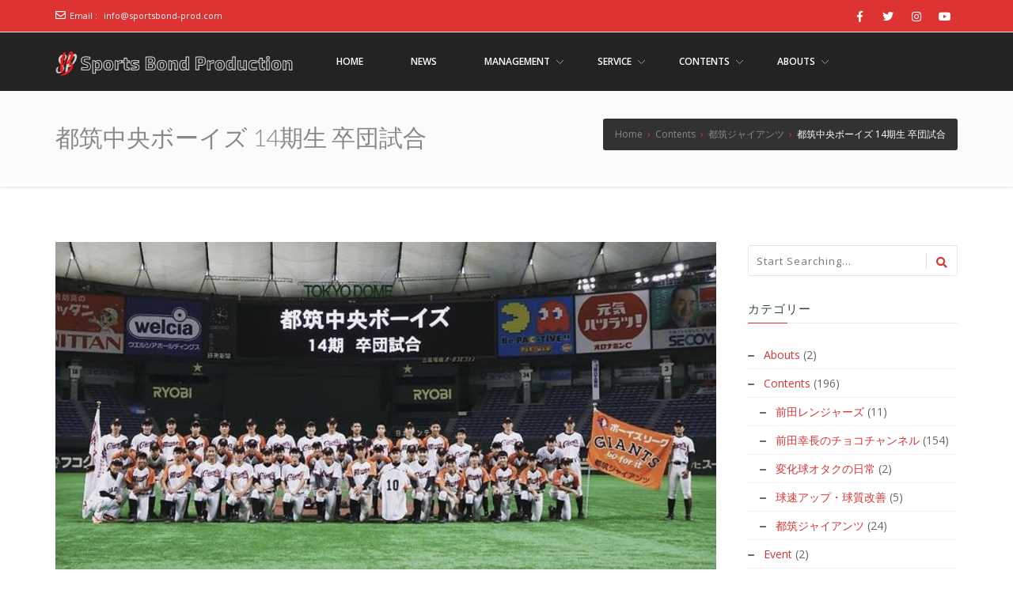

--- FILE ---
content_type: text/html; charset=UTF-8
request_url: https://sportsbond-prod.com/contents/tsuzukichuo-boys/20210920-1/
body_size: 20130
content:
<!doctype html>
<!--[if lt IE 7 ]>
<html class="ie ie6 ie-lt10 ie-lt9 ie-lt8 ie-lt7 no-js" lang="en"> <![endif]-->
<!--[if IE 7 ]>
<html class="ie ie7 ie-lt10 ie-lt9 ie-lt8 no-js" lang="en"> <![endif]-->
<!--[if IE 8 ]>
<html class="ie ie8 ie-lt10 ie-lt9 no-js" lang="en"> <![endif]-->
<!--[if IE 9 ]>
<html class="ie ie9 ie-lt10 no-js" lang="en"> <![endif]-->
<!--[if gt IE 9]><!-->
<html class="no-js" dir="ltr" lang="ja"
	prefix="og: https://ogp.me/ns#" ><!--<![endif]-->
<!-- the "no-js" class is for Modernizr. -->
<head>
	<!-- Google Tag Manager -->
    <script>(function(w,d,s,l,i){w[l]=w[l]||[];w[l].push({'gtm.start':new Date().getTime(),event:'gtm.js'});var f=d.getElementsByTagName(s)[0],j=d.createElement(s),dl=l!='dataLayer'?'&l='+l:'';j.async=true;j.src='https://www.googletagmanager.com/gtm.js?id='+i+dl;f.parentNode.insertBefore(j,f);})(window,document,'script','dataLayer','GTM-NP9M4SM');</script>
    <!-- End Google Tag Manager -->
	<!-- Global site tag (gtag.js) - Google Analytics -->
    <script async src="https://www.googletagmanager.com/gtag/js?id=G-DZ5LCBN6MW"></script>
    <script>
      window.dataLayer = window.dataLayer || [];
      function gtag(){dataLayer.push(arguments);}
      gtag('js', new Date());

      gtag('config', 'G-DZ5LCBN6MW');
    </script>
	
    <meta http-equiv="Content-Type" content="text/html; charset=UTF-8"/>
    <meta name="viewport" content="width=device-width, initial-scale=1">
<title>都筑中央ボーイズ 14期生 卒団試合 | アスリート事務所スポーツボンド</title>

		<!-- All in One SEO 4.3.8 - aioseo.com -->
		<meta name="description" content="【14期生卒団試合】in 東京ドーム 総勢51名からなる14期生の卒団試合が、東京ドームにて行われました！" />
		<meta name="robots" content="max-image-preview:large" />
		<link rel="canonical" href="https://sportsbond-prod.com/contents/tsuzukichuo-boys/20210920-1/" />
		<meta name="generator" content="All in One SEO (AIOSEO) 4.3.8" />
		<meta property="og:locale" content="ja_JP" />
		<meta property="og:site_name" content="アスリート事務所スポーツボンド | ～スポーツで人の心をつなぐ～" />
		<meta property="og:type" content="article" />
		<meta property="og:title" content="都筑中央ボーイズ 14期生 卒団試合 | アスリート事務所スポーツボンド" />
		<meta property="og:description" content="【14期生卒団試合】in 東京ドーム 総勢51名からなる14期生の卒団試合が、東京ドームにて行われました！" />
		<meta property="og:url" content="https://sportsbond-prod.com/contents/tsuzukichuo-boys/20210920-1/" />
		<meta property="og:image" content="https://sportsbond-prod.com/wp-content/uploads/2022/03/20210920.jpg" />
		<meta property="og:image:secure_url" content="https://sportsbond-prod.com/wp-content/uploads/2022/03/20210920.jpg" />
		<meta property="og:image:width" content="835" />
		<meta property="og:image:height" content="428" />
		<meta property="article:published_time" content="2021-09-20T14:53:00+00:00" />
		<meta property="article:modified_time" content="2022-03-17T03:16:50+00:00" />
		<meta property="article:publisher" content="https://www.facebook.com/sportsbond.production" />
		<meta name="twitter:card" content="summary" />
		<meta name="twitter:site" content="@sportsbond_prod" />
		<meta name="twitter:title" content="都筑中央ボーイズ 14期生 卒団試合 | アスリート事務所スポーツボンド" />
		<meta name="twitter:description" content="【14期生卒団試合】in 東京ドーム 総勢51名からなる14期生の卒団試合が、東京ドームにて行われました！" />
		<meta name="twitter:creator" content="@sportsbond_prod" />
		<meta name="twitter:image" content="https://sportsbond-prod.com/wp-content/uploads/2022/03/20210920.jpg" />
		<script type="application/ld+json" class="aioseo-schema">
			{"@context":"https:\/\/schema.org","@graph":[{"@type":"BlogPosting","@id":"https:\/\/sportsbond-prod.com\/contents\/tsuzukichuo-boys\/20210920-1\/#blogposting","name":"\u90fd\u7b51\u4e2d\u592e\u30dc\u30fc\u30a4\u30ba 14\u671f\u751f \u5352\u56e3\u8a66\u5408 | \u30a2\u30b9\u30ea\u30fc\u30c8\u4e8b\u52d9\u6240\u30b9\u30dd\u30fc\u30c4\u30dc\u30f3\u30c9","headline":"\u90fd\u7b51\u4e2d\u592e\u30dc\u30fc\u30a4\u30ba 14\u671f\u751f \u5352\u56e3\u8a66\u5408","author":{"@id":"https:\/\/sportsbond-prod.com\/author\/sportsbond-production\/#author"},"publisher":{"@id":"https:\/\/sportsbond-prod.com\/#organization"},"image":{"@type":"ImageObject","url":"https:\/\/sportsbond-prod.com\/wp-content\/uploads\/2022\/03\/20210920.jpg","width":835,"height":428},"datePublished":"2021-09-20T14:53:00+09:00","dateModified":"2022-03-17T03:16:50+09:00","inLanguage":"ja","mainEntityOfPage":{"@id":"https:\/\/sportsbond-prod.com\/contents\/tsuzukichuo-boys\/20210920-1\/#webpage"},"isPartOf":{"@id":"https:\/\/sportsbond-prod.com\/contents\/tsuzukichuo-boys\/20210920-1\/#webpage"},"articleSection":"\u90fd\u7b51\u30b8\u30e3\u30a4\u30a2\u30f3\u30c4, \u5bae\u524d\u4e2d\u592e\u30dc\u30fc\u30a4\u30ba, \u90fd\u7b51\u30b8\u30e3\u30a4\u30a2\u30f3\u30c4, \u90fd\u7b51\u4e2d\u592e\u30dc\u30fc\u30a4\u30ba"},{"@type":"BreadcrumbList","@id":"https:\/\/sportsbond-prod.com\/contents\/tsuzukichuo-boys\/20210920-1\/#breadcrumblist","itemListElement":[{"@type":"ListItem","@id":"https:\/\/sportsbond-prod.com\/#listItem","position":1,"item":{"@type":"WebPage","@id":"https:\/\/sportsbond-prod.com\/","name":"\u30db\u30fc\u30e0","description":"\u30b9\u30dd\u30fc\u30c4\u30dc\u30f3\u30c9\u306f\u3001\u300c\u30b9\u30dd\u30fc\u30c4\u3067\u4eba\u306e\u5fc3\u3092\u3064\u306a\u3050\u300d\u3053\u3068\u3092\u76ee\u7684\u3068\u3057\u3066\u6d3b\u52d5\u3059\u308b\u30a2\u30b9\u30ea\u30fc\u30c8\u306e\u305f\u3081\u306e\u4e8b\u52d9\u6240\u3067\u3059\u3002 \u30b9\u30dd\u30fc\u30c4\u6307\u5c0e\uff08\u4e3b\u306b\u91ce\u7403\uff09\u3084\u30d7\u30ed\u30a2\u30b9\u30ea\u30fc\u30c8\u306e\u30de\u30cd\u30b8\u30e1\u30f3\u30c8\u3092\u306f\u3058\u3081\u3068\u3057\u3066\u3001\u30c6\u30ec\u30d3\u756a\u7d44\u306e\u30b9\u30dd\u30fc\u30c4\u76e3\u4fee\u3084\u30c8\u30ec\u30fc\u30ca\u30fc\u6d3e\u9063\u307e\u3067\u5e45\u5e83\u304f\u30b9\u30dd\u30fc\u30c4\u306b\u95a2\u3059\u308b\u304a\u4ed5\u4e8b\u3092\u304a\u8acb\u3051\u3057\u3066\u304a\u308a\u307e\u3059\u3002","url":"https:\/\/sportsbond-prod.com\/"},"nextItem":"https:\/\/sportsbond-prod.com\/contents\/tsuzukichuo-boys\/20210920-1\/#listItem"},{"@type":"ListItem","@id":"https:\/\/sportsbond-prod.com\/contents\/tsuzukichuo-boys\/20210920-1\/#listItem","position":2,"item":{"@type":"WebPage","@id":"https:\/\/sportsbond-prod.com\/contents\/tsuzukichuo-boys\/20210920-1\/","name":"\u90fd\u7b51\u4e2d\u592e\u30dc\u30fc\u30a4\u30ba 14\u671f\u751f \u5352\u56e3\u8a66\u5408","description":"\u301014\u671f\u751f\u5352\u56e3\u8a66\u5408\u3011in \u6771\u4eac\u30c9\u30fc\u30e0 \u7dcf\u52e251\u540d\u304b\u3089\u306a\u308b14\u671f\u751f\u306e\u5352\u56e3\u8a66\u5408\u304c\u3001\u6771\u4eac\u30c9\u30fc\u30e0\u306b\u3066\u884c\u308f\u308c\u307e\u3057\u305f\uff01","url":"https:\/\/sportsbond-prod.com\/contents\/tsuzukichuo-boys\/20210920-1\/"},"previousItem":"https:\/\/sportsbond-prod.com\/#listItem"}]},{"@type":"Organization","@id":"https:\/\/sportsbond-prod.com\/#organization","name":"\u30a2\u30b9\u30ea\u30fc\u30c8\u4e8b\u52d9\u6240\u30b9\u30dd\u30fc\u30c4\u30dc\u30f3\u30c9","url":"https:\/\/sportsbond-prod.com\/","logo":{"@type":"ImageObject","url":"https:\/\/sportsbond-prod.com\/wp-content\/uploads\/2021\/06\/Sports-Bond-Production-logo.png","@id":"https:\/\/sportsbond-prod.com\/#organizationLogo","width":250,"height":250},"image":{"@id":"https:\/\/sportsbond-prod.com\/#organizationLogo"},"sameAs":["https:\/\/www.facebook.com\/sportsbond.production","https:\/\/twitter.com\/sportsbond_prod","https:\/\/www.instagram.com\/sportsbond.production\/","https:\/\/www.youtube.com\/channel\/UCjJ-xEi1UuzYWTslC5M6nVg"]},{"@type":"Person","@id":"https:\/\/sportsbond-prod.com\/author\/sportsbond-production\/#author","url":"https:\/\/sportsbond-prod.com\/author\/sportsbond-production\/","name":"sportsbond.production"},{"@type":"WebPage","@id":"https:\/\/sportsbond-prod.com\/contents\/tsuzukichuo-boys\/20210920-1\/#webpage","url":"https:\/\/sportsbond-prod.com\/contents\/tsuzukichuo-boys\/20210920-1\/","name":"\u90fd\u7b51\u4e2d\u592e\u30dc\u30fc\u30a4\u30ba 14\u671f\u751f \u5352\u56e3\u8a66\u5408 | \u30a2\u30b9\u30ea\u30fc\u30c8\u4e8b\u52d9\u6240\u30b9\u30dd\u30fc\u30c4\u30dc\u30f3\u30c9","description":"\u301014\u671f\u751f\u5352\u56e3\u8a66\u5408\u3011in \u6771\u4eac\u30c9\u30fc\u30e0 \u7dcf\u52e251\u540d\u304b\u3089\u306a\u308b14\u671f\u751f\u306e\u5352\u56e3\u8a66\u5408\u304c\u3001\u6771\u4eac\u30c9\u30fc\u30e0\u306b\u3066\u884c\u308f\u308c\u307e\u3057\u305f\uff01","inLanguage":"ja","isPartOf":{"@id":"https:\/\/sportsbond-prod.com\/#website"},"breadcrumb":{"@id":"https:\/\/sportsbond-prod.com\/contents\/tsuzukichuo-boys\/20210920-1\/#breadcrumblist"},"author":{"@id":"https:\/\/sportsbond-prod.com\/author\/sportsbond-production\/#author"},"creator":{"@id":"https:\/\/sportsbond-prod.com\/author\/sportsbond-production\/#author"},"image":{"@type":"ImageObject","url":"https:\/\/sportsbond-prod.com\/wp-content\/uploads\/2022\/03\/20210920.jpg","@id":"https:\/\/sportsbond-prod.com\/#mainImage","width":835,"height":428},"primaryImageOfPage":{"@id":"https:\/\/sportsbond-prod.com\/contents\/tsuzukichuo-boys\/20210920-1\/#mainImage"},"datePublished":"2021-09-20T14:53:00+09:00","dateModified":"2022-03-17T03:16:50+09:00"},{"@type":"WebSite","@id":"https:\/\/sportsbond-prod.com\/#website","url":"https:\/\/sportsbond-prod.com\/","name":"\u30a2\u30b9\u30ea\u30fc\u30c8\u4e8b\u52d9\u6240\u30b9\u30dd\u30fc\u30c4\u30dc\u30f3\u30c9","description":"\uff5e\u30b9\u30dd\u30fc\u30c4\u3067\u4eba\u306e\u5fc3\u3092\u3064\u306a\u3050\uff5e","inLanguage":"ja","publisher":{"@id":"https:\/\/sportsbond-prod.com\/#organization"}}]}
		</script>
		<!-- All in One SEO -->

<link rel='dns-prefetch' href='//www.googletagmanager.com' />
<link rel='dns-prefetch' href='//fonts.googleapis.com' />
<link rel='dns-prefetch' href='//pagead2.googlesyndication.com' />
<link rel="alternate" type="application/rss+xml" title="アスリート事務所スポーツボンド &raquo; フィード" href="https://sportsbond-prod.com/feed/" />
<link rel="alternate" type="application/rss+xml" title="アスリート事務所スポーツボンド &raquo; コメントフィード" href="https://sportsbond-prod.com/comments/feed/" />
<link rel="alternate" type="application/rss+xml" title="アスリート事務所スポーツボンド &raquo; 都筑中央ボーイズ 14期生 卒団試合 のコメントのフィード" href="https://sportsbond-prod.com/contents/tsuzukichuo-boys/20210920-1/feed/" />
<link rel="alternate" title="oEmbed (JSON)" type="application/json+oembed" href="https://sportsbond-prod.com/wp-json/oembed/1.0/embed?url=https%3A%2F%2Fsportsbond-prod.com%2Fcontents%2Ftsuzukichuo-boys%2F20210920-1%2F" />
<link rel="alternate" title="oEmbed (XML)" type="text/xml+oembed" href="https://sportsbond-prod.com/wp-json/oembed/1.0/embed?url=https%3A%2F%2Fsportsbond-prod.com%2Fcontents%2Ftsuzukichuo-boys%2F20210920-1%2F&#038;format=xml" />
		<!-- This site uses the Google Analytics by MonsterInsights plugin v8.15 - Using Analytics tracking - https://www.monsterinsights.com/ -->
							<script src="//www.googletagmanager.com/gtag/js?id=G-9796SMKX4R"  data-cfasync="false" data-wpfc-render="false" type="text/javascript" async></script>
			<script data-cfasync="false" data-wpfc-render="false" type="text/javascript">
				var mi_version = '8.15';
				var mi_track_user = true;
				var mi_no_track_reason = '';
				
								var disableStrs = [
										'ga-disable-G-9796SMKX4R',
														];

				/* Function to detect opted out users */
				function __gtagTrackerIsOptedOut() {
					for (var index = 0; index < disableStrs.length; index++) {
						if (document.cookie.indexOf(disableStrs[index] + '=true') > -1) {
							return true;
						}
					}

					return false;
				}

				/* Disable tracking if the opt-out cookie exists. */
				if (__gtagTrackerIsOptedOut()) {
					for (var index = 0; index < disableStrs.length; index++) {
						window[disableStrs[index]] = true;
					}
				}

				/* Opt-out function */
				function __gtagTrackerOptout() {
					for (var index = 0; index < disableStrs.length; index++) {
						document.cookie = disableStrs[index] + '=true; expires=Thu, 31 Dec 2099 23:59:59 UTC; path=/';
						window[disableStrs[index]] = true;
					}
				}

				if ('undefined' === typeof gaOptout) {
					function gaOptout() {
						__gtagTrackerOptout();
					}
				}
								window.dataLayer = window.dataLayer || [];

				window.MonsterInsightsDualTracker = {
					helpers: {},
					trackers: {},
				};
				if (mi_track_user) {
					function __gtagDataLayer() {
						dataLayer.push(arguments);
					}

					function __gtagTracker(type, name, parameters) {
						if (!parameters) {
							parameters = {};
						}

						if (parameters.send_to) {
							__gtagDataLayer.apply(null, arguments);
							return;
						}

						if (type === 'event') {
														parameters.send_to = monsterinsights_frontend.v4_id;
							var hookName = name;
							if (typeof parameters['event_category'] !== 'undefined') {
								hookName = parameters['event_category'] + ':' + name;
							}

							if (typeof MonsterInsightsDualTracker.trackers[hookName] !== 'undefined') {
								MonsterInsightsDualTracker.trackers[hookName](parameters);
							} else {
								__gtagDataLayer('event', name, parameters);
							}
							
													} else {
							__gtagDataLayer.apply(null, arguments);
						}
					}

					__gtagTracker('js', new Date());
					__gtagTracker('set', {
						'developer_id.dZGIzZG': true,
											});
										__gtagTracker('config', 'G-9796SMKX4R', {"forceSSL":"true","link_attribution":"true"} );
															window.gtag = __gtagTracker;										(function () {
						/* https://developers.google.com/analytics/devguides/collection/analyticsjs/ */
						/* ga and __gaTracker compatibility shim. */
						var noopfn = function () {
							return null;
						};
						var newtracker = function () {
							return new Tracker();
						};
						var Tracker = function () {
							return null;
						};
						var p = Tracker.prototype;
						p.get = noopfn;
						p.set = noopfn;
						p.send = function () {
							var args = Array.prototype.slice.call(arguments);
							args.unshift('send');
							__gaTracker.apply(null, args);
						};
						var __gaTracker = function () {
							var len = arguments.length;
							if (len === 0) {
								return;
							}
							var f = arguments[len - 1];
							if (typeof f !== 'object' || f === null || typeof f.hitCallback !== 'function') {
								if ('send' === arguments[0]) {
									var hitConverted, hitObject = false, action;
									if ('event' === arguments[1]) {
										if ('undefined' !== typeof arguments[3]) {
											hitObject = {
												'eventAction': arguments[3],
												'eventCategory': arguments[2],
												'eventLabel': arguments[4],
												'value': arguments[5] ? arguments[5] : 1,
											}
										}
									}
									if ('pageview' === arguments[1]) {
										if ('undefined' !== typeof arguments[2]) {
											hitObject = {
												'eventAction': 'page_view',
												'page_path': arguments[2],
											}
										}
									}
									if (typeof arguments[2] === 'object') {
										hitObject = arguments[2];
									}
									if (typeof arguments[5] === 'object') {
										Object.assign(hitObject, arguments[5]);
									}
									if ('undefined' !== typeof arguments[1].hitType) {
										hitObject = arguments[1];
										if ('pageview' === hitObject.hitType) {
											hitObject.eventAction = 'page_view';
										}
									}
									if (hitObject) {
										action = 'timing' === arguments[1].hitType ? 'timing_complete' : hitObject.eventAction;
										hitConverted = mapArgs(hitObject);
										__gtagTracker('event', action, hitConverted);
									}
								}
								return;
							}

							function mapArgs(args) {
								var arg, hit = {};
								var gaMap = {
									'eventCategory': 'event_category',
									'eventAction': 'event_action',
									'eventLabel': 'event_label',
									'eventValue': 'event_value',
									'nonInteraction': 'non_interaction',
									'timingCategory': 'event_category',
									'timingVar': 'name',
									'timingValue': 'value',
									'timingLabel': 'event_label',
									'page': 'page_path',
									'location': 'page_location',
									'title': 'page_title',
								};
								for (arg in args) {
																		if (!(!args.hasOwnProperty(arg) || !gaMap.hasOwnProperty(arg))) {
										hit[gaMap[arg]] = args[arg];
									} else {
										hit[arg] = args[arg];
									}
								}
								return hit;
							}

							try {
								f.hitCallback();
							} catch (ex) {
							}
						};
						__gaTracker.create = newtracker;
						__gaTracker.getByName = newtracker;
						__gaTracker.getAll = function () {
							return [];
						};
						__gaTracker.remove = noopfn;
						__gaTracker.loaded = true;
						window['__gaTracker'] = __gaTracker;
					})();
									} else {
										console.log("");
					(function () {
						function __gtagTracker() {
							return null;
						}

						window['__gtagTracker'] = __gtagTracker;
						window['gtag'] = __gtagTracker;
					})();
									}
			</script>
				<!-- / Google Analytics by MonsterInsights -->
		<style id='wp-img-auto-sizes-contain-inline-css' type='text/css'>
img:is([sizes=auto i],[sizes^="auto," i]){contain-intrinsic-size:3000px 1500px}
/*# sourceURL=wp-img-auto-sizes-contain-inline-css */
</style>
<style id='wp-emoji-styles-inline-css' type='text/css'>

	img.wp-smiley, img.emoji {
		display: inline !important;
		border: none !important;
		box-shadow: none !important;
		height: 1em !important;
		width: 1em !important;
		margin: 0 0.07em !important;
		vertical-align: -0.1em !important;
		background: none !important;
		padding: 0 !important;
	}
/*# sourceURL=wp-emoji-styles-inline-css */
</style>
<style id='wp-block-library-inline-css' type='text/css'>
:root{--wp-block-synced-color:#7a00df;--wp-block-synced-color--rgb:122,0,223;--wp-bound-block-color:var(--wp-block-synced-color);--wp-editor-canvas-background:#ddd;--wp-admin-theme-color:#007cba;--wp-admin-theme-color--rgb:0,124,186;--wp-admin-theme-color-darker-10:#006ba1;--wp-admin-theme-color-darker-10--rgb:0,107,160.5;--wp-admin-theme-color-darker-20:#005a87;--wp-admin-theme-color-darker-20--rgb:0,90,135;--wp-admin-border-width-focus:2px}@media (min-resolution:192dpi){:root{--wp-admin-border-width-focus:1.5px}}.wp-element-button{cursor:pointer}:root .has-very-light-gray-background-color{background-color:#eee}:root .has-very-dark-gray-background-color{background-color:#313131}:root .has-very-light-gray-color{color:#eee}:root .has-very-dark-gray-color{color:#313131}:root .has-vivid-green-cyan-to-vivid-cyan-blue-gradient-background{background:linear-gradient(135deg,#00d084,#0693e3)}:root .has-purple-crush-gradient-background{background:linear-gradient(135deg,#34e2e4,#4721fb 50%,#ab1dfe)}:root .has-hazy-dawn-gradient-background{background:linear-gradient(135deg,#faaca8,#dad0ec)}:root .has-subdued-olive-gradient-background{background:linear-gradient(135deg,#fafae1,#67a671)}:root .has-atomic-cream-gradient-background{background:linear-gradient(135deg,#fdd79a,#004a59)}:root .has-nightshade-gradient-background{background:linear-gradient(135deg,#330968,#31cdcf)}:root .has-midnight-gradient-background{background:linear-gradient(135deg,#020381,#2874fc)}:root{--wp--preset--font-size--normal:16px;--wp--preset--font-size--huge:42px}.has-regular-font-size{font-size:1em}.has-larger-font-size{font-size:2.625em}.has-normal-font-size{font-size:var(--wp--preset--font-size--normal)}.has-huge-font-size{font-size:var(--wp--preset--font-size--huge)}.has-text-align-center{text-align:center}.has-text-align-left{text-align:left}.has-text-align-right{text-align:right}.has-fit-text{white-space:nowrap!important}#end-resizable-editor-section{display:none}.aligncenter{clear:both}.items-justified-left{justify-content:flex-start}.items-justified-center{justify-content:center}.items-justified-right{justify-content:flex-end}.items-justified-space-between{justify-content:space-between}.screen-reader-text{border:0;clip-path:inset(50%);height:1px;margin:-1px;overflow:hidden;padding:0;position:absolute;width:1px;word-wrap:normal!important}.screen-reader-text:focus{background-color:#ddd;clip-path:none;color:#444;display:block;font-size:1em;height:auto;left:5px;line-height:normal;padding:15px 23px 14px;text-decoration:none;top:5px;width:auto;z-index:100000}html :where(.has-border-color){border-style:solid}html :where([style*=border-top-color]){border-top-style:solid}html :where([style*=border-right-color]){border-right-style:solid}html :where([style*=border-bottom-color]){border-bottom-style:solid}html :where([style*=border-left-color]){border-left-style:solid}html :where([style*=border-width]){border-style:solid}html :where([style*=border-top-width]){border-top-style:solid}html :where([style*=border-right-width]){border-right-style:solid}html :where([style*=border-bottom-width]){border-bottom-style:solid}html :where([style*=border-left-width]){border-left-style:solid}html :where(img[class*=wp-image-]){height:auto;max-width:100%}:where(figure){margin:0 0 1em}html :where(.is-position-sticky){--wp-admin--admin-bar--position-offset:var(--wp-admin--admin-bar--height,0px)}@media screen and (max-width:600px){html :where(.is-position-sticky){--wp-admin--admin-bar--position-offset:0px}}

/*# sourceURL=wp-block-library-inline-css */
</style><style id='wp-block-paragraph-inline-css' type='text/css'>
.is-small-text{font-size:.875em}.is-regular-text{font-size:1em}.is-large-text{font-size:2.25em}.is-larger-text{font-size:3em}.has-drop-cap:not(:focus):first-letter{float:left;font-size:8.4em;font-style:normal;font-weight:100;line-height:.68;margin:.05em .1em 0 0;text-transform:uppercase}body.rtl .has-drop-cap:not(:focus):first-letter{float:none;margin-left:.1em}p.has-drop-cap.has-background{overflow:hidden}:root :where(p.has-background){padding:1.25em 2.375em}:where(p.has-text-color:not(.has-link-color)) a{color:inherit}p.has-text-align-left[style*="writing-mode:vertical-lr"],p.has-text-align-right[style*="writing-mode:vertical-rl"]{rotate:180deg}
/*# sourceURL=https://sportsbond-prod.com/wp-includes/blocks/paragraph/style.min.css */
</style>
<style id='global-styles-inline-css' type='text/css'>
:root{--wp--preset--aspect-ratio--square: 1;--wp--preset--aspect-ratio--4-3: 4/3;--wp--preset--aspect-ratio--3-4: 3/4;--wp--preset--aspect-ratio--3-2: 3/2;--wp--preset--aspect-ratio--2-3: 2/3;--wp--preset--aspect-ratio--16-9: 16/9;--wp--preset--aspect-ratio--9-16: 9/16;--wp--preset--color--black: #000000;--wp--preset--color--cyan-bluish-gray: #abb8c3;--wp--preset--color--white: #ffffff;--wp--preset--color--pale-pink: #f78da7;--wp--preset--color--vivid-red: #cf2e2e;--wp--preset--color--luminous-vivid-orange: #ff6900;--wp--preset--color--luminous-vivid-amber: #fcb900;--wp--preset--color--light-green-cyan: #7bdcb5;--wp--preset--color--vivid-green-cyan: #00d084;--wp--preset--color--pale-cyan-blue: #8ed1fc;--wp--preset--color--vivid-cyan-blue: #0693e3;--wp--preset--color--vivid-purple: #9b51e0;--wp--preset--gradient--vivid-cyan-blue-to-vivid-purple: linear-gradient(135deg,rgb(6,147,227) 0%,rgb(155,81,224) 100%);--wp--preset--gradient--light-green-cyan-to-vivid-green-cyan: linear-gradient(135deg,rgb(122,220,180) 0%,rgb(0,208,130) 100%);--wp--preset--gradient--luminous-vivid-amber-to-luminous-vivid-orange: linear-gradient(135deg,rgb(252,185,0) 0%,rgb(255,105,0) 100%);--wp--preset--gradient--luminous-vivid-orange-to-vivid-red: linear-gradient(135deg,rgb(255,105,0) 0%,rgb(207,46,46) 100%);--wp--preset--gradient--very-light-gray-to-cyan-bluish-gray: linear-gradient(135deg,rgb(238,238,238) 0%,rgb(169,184,195) 100%);--wp--preset--gradient--cool-to-warm-spectrum: linear-gradient(135deg,rgb(74,234,220) 0%,rgb(151,120,209) 20%,rgb(207,42,186) 40%,rgb(238,44,130) 60%,rgb(251,105,98) 80%,rgb(254,248,76) 100%);--wp--preset--gradient--blush-light-purple: linear-gradient(135deg,rgb(255,206,236) 0%,rgb(152,150,240) 100%);--wp--preset--gradient--blush-bordeaux: linear-gradient(135deg,rgb(254,205,165) 0%,rgb(254,45,45) 50%,rgb(107,0,62) 100%);--wp--preset--gradient--luminous-dusk: linear-gradient(135deg,rgb(255,203,112) 0%,rgb(199,81,192) 50%,rgb(65,88,208) 100%);--wp--preset--gradient--pale-ocean: linear-gradient(135deg,rgb(255,245,203) 0%,rgb(182,227,212) 50%,rgb(51,167,181) 100%);--wp--preset--gradient--electric-grass: linear-gradient(135deg,rgb(202,248,128) 0%,rgb(113,206,126) 100%);--wp--preset--gradient--midnight: linear-gradient(135deg,rgb(2,3,129) 0%,rgb(40,116,252) 100%);--wp--preset--font-size--small: 13px;--wp--preset--font-size--medium: 20px;--wp--preset--font-size--large: 36px;--wp--preset--font-size--x-large: 42px;--wp--preset--spacing--20: 0.44rem;--wp--preset--spacing--30: 0.67rem;--wp--preset--spacing--40: 1rem;--wp--preset--spacing--50: 1.5rem;--wp--preset--spacing--60: 2.25rem;--wp--preset--spacing--70: 3.38rem;--wp--preset--spacing--80: 5.06rem;--wp--preset--shadow--natural: 6px 6px 9px rgba(0, 0, 0, 0.2);--wp--preset--shadow--deep: 12px 12px 50px rgba(0, 0, 0, 0.4);--wp--preset--shadow--sharp: 6px 6px 0px rgba(0, 0, 0, 0.2);--wp--preset--shadow--outlined: 6px 6px 0px -3px rgb(255, 255, 255), 6px 6px rgb(0, 0, 0);--wp--preset--shadow--crisp: 6px 6px 0px rgb(0, 0, 0);}:where(.is-layout-flex){gap: 0.5em;}:where(.is-layout-grid){gap: 0.5em;}body .is-layout-flex{display: flex;}.is-layout-flex{flex-wrap: wrap;align-items: center;}.is-layout-flex > :is(*, div){margin: 0;}body .is-layout-grid{display: grid;}.is-layout-grid > :is(*, div){margin: 0;}:where(.wp-block-columns.is-layout-flex){gap: 2em;}:where(.wp-block-columns.is-layout-grid){gap: 2em;}:where(.wp-block-post-template.is-layout-flex){gap: 1.25em;}:where(.wp-block-post-template.is-layout-grid){gap: 1.25em;}.has-black-color{color: var(--wp--preset--color--black) !important;}.has-cyan-bluish-gray-color{color: var(--wp--preset--color--cyan-bluish-gray) !important;}.has-white-color{color: var(--wp--preset--color--white) !important;}.has-pale-pink-color{color: var(--wp--preset--color--pale-pink) !important;}.has-vivid-red-color{color: var(--wp--preset--color--vivid-red) !important;}.has-luminous-vivid-orange-color{color: var(--wp--preset--color--luminous-vivid-orange) !important;}.has-luminous-vivid-amber-color{color: var(--wp--preset--color--luminous-vivid-amber) !important;}.has-light-green-cyan-color{color: var(--wp--preset--color--light-green-cyan) !important;}.has-vivid-green-cyan-color{color: var(--wp--preset--color--vivid-green-cyan) !important;}.has-pale-cyan-blue-color{color: var(--wp--preset--color--pale-cyan-blue) !important;}.has-vivid-cyan-blue-color{color: var(--wp--preset--color--vivid-cyan-blue) !important;}.has-vivid-purple-color{color: var(--wp--preset--color--vivid-purple) !important;}.has-black-background-color{background-color: var(--wp--preset--color--black) !important;}.has-cyan-bluish-gray-background-color{background-color: var(--wp--preset--color--cyan-bluish-gray) !important;}.has-white-background-color{background-color: var(--wp--preset--color--white) !important;}.has-pale-pink-background-color{background-color: var(--wp--preset--color--pale-pink) !important;}.has-vivid-red-background-color{background-color: var(--wp--preset--color--vivid-red) !important;}.has-luminous-vivid-orange-background-color{background-color: var(--wp--preset--color--luminous-vivid-orange) !important;}.has-luminous-vivid-amber-background-color{background-color: var(--wp--preset--color--luminous-vivid-amber) !important;}.has-light-green-cyan-background-color{background-color: var(--wp--preset--color--light-green-cyan) !important;}.has-vivid-green-cyan-background-color{background-color: var(--wp--preset--color--vivid-green-cyan) !important;}.has-pale-cyan-blue-background-color{background-color: var(--wp--preset--color--pale-cyan-blue) !important;}.has-vivid-cyan-blue-background-color{background-color: var(--wp--preset--color--vivid-cyan-blue) !important;}.has-vivid-purple-background-color{background-color: var(--wp--preset--color--vivid-purple) !important;}.has-black-border-color{border-color: var(--wp--preset--color--black) !important;}.has-cyan-bluish-gray-border-color{border-color: var(--wp--preset--color--cyan-bluish-gray) !important;}.has-white-border-color{border-color: var(--wp--preset--color--white) !important;}.has-pale-pink-border-color{border-color: var(--wp--preset--color--pale-pink) !important;}.has-vivid-red-border-color{border-color: var(--wp--preset--color--vivid-red) !important;}.has-luminous-vivid-orange-border-color{border-color: var(--wp--preset--color--luminous-vivid-orange) !important;}.has-luminous-vivid-amber-border-color{border-color: var(--wp--preset--color--luminous-vivid-amber) !important;}.has-light-green-cyan-border-color{border-color: var(--wp--preset--color--light-green-cyan) !important;}.has-vivid-green-cyan-border-color{border-color: var(--wp--preset--color--vivid-green-cyan) !important;}.has-pale-cyan-blue-border-color{border-color: var(--wp--preset--color--pale-cyan-blue) !important;}.has-vivid-cyan-blue-border-color{border-color: var(--wp--preset--color--vivid-cyan-blue) !important;}.has-vivid-purple-border-color{border-color: var(--wp--preset--color--vivid-purple) !important;}.has-vivid-cyan-blue-to-vivid-purple-gradient-background{background: var(--wp--preset--gradient--vivid-cyan-blue-to-vivid-purple) !important;}.has-light-green-cyan-to-vivid-green-cyan-gradient-background{background: var(--wp--preset--gradient--light-green-cyan-to-vivid-green-cyan) !important;}.has-luminous-vivid-amber-to-luminous-vivid-orange-gradient-background{background: var(--wp--preset--gradient--luminous-vivid-amber-to-luminous-vivid-orange) !important;}.has-luminous-vivid-orange-to-vivid-red-gradient-background{background: var(--wp--preset--gradient--luminous-vivid-orange-to-vivid-red) !important;}.has-very-light-gray-to-cyan-bluish-gray-gradient-background{background: var(--wp--preset--gradient--very-light-gray-to-cyan-bluish-gray) !important;}.has-cool-to-warm-spectrum-gradient-background{background: var(--wp--preset--gradient--cool-to-warm-spectrum) !important;}.has-blush-light-purple-gradient-background{background: var(--wp--preset--gradient--blush-light-purple) !important;}.has-blush-bordeaux-gradient-background{background: var(--wp--preset--gradient--blush-bordeaux) !important;}.has-luminous-dusk-gradient-background{background: var(--wp--preset--gradient--luminous-dusk) !important;}.has-pale-ocean-gradient-background{background: var(--wp--preset--gradient--pale-ocean) !important;}.has-electric-grass-gradient-background{background: var(--wp--preset--gradient--electric-grass) !important;}.has-midnight-gradient-background{background: var(--wp--preset--gradient--midnight) !important;}.has-small-font-size{font-size: var(--wp--preset--font-size--small) !important;}.has-medium-font-size{font-size: var(--wp--preset--font-size--medium) !important;}.has-large-font-size{font-size: var(--wp--preset--font-size--large) !important;}.has-x-large-font-size{font-size: var(--wp--preset--font-size--x-large) !important;}
/*# sourceURL=global-styles-inline-css */
</style>

<style id='classic-theme-styles-inline-css' type='text/css'>
/*! This file is auto-generated */
.wp-block-button__link{color:#fff;background-color:#32373c;border-radius:9999px;box-shadow:none;text-decoration:none;padding:calc(.667em + 2px) calc(1.333em + 2px);font-size:1.125em}.wp-block-file__button{background:#32373c;color:#fff;text-decoration:none}
/*# sourceURL=/wp-includes/css/classic-themes.min.css */
</style>
<link rel='stylesheet' id='wp-components-css' href='https://sportsbond-prod.com/wp-includes/css/dist/components/style.min.css?ver=6.9' type='text/css' media='all' />
<link rel='stylesheet' id='wp-preferences-css' href='https://sportsbond-prod.com/wp-includes/css/dist/preferences/style.min.css?ver=6.9' type='text/css' media='all' />
<link rel='stylesheet' id='wp-block-editor-css' href='https://sportsbond-prod.com/wp-includes/css/dist/block-editor/style.min.css?ver=6.9' type='text/css' media='all' />
<link rel='stylesheet' id='wp-reusable-blocks-css' href='https://sportsbond-prod.com/wp-includes/css/dist/reusable-blocks/style.min.css?ver=6.9' type='text/css' media='all' />
<link rel='stylesheet' id='wp-patterns-css' href='https://sportsbond-prod.com/wp-includes/css/dist/patterns/style.min.css?ver=6.9' type='text/css' media='all' />
<link rel='stylesheet' id='wp-editor-css' href='https://sportsbond-prod.com/wp-includes/css/dist/editor/style.min.css?ver=6.9' type='text/css' media='all' />
<link rel='stylesheet' id='kyma_blocks-cgb-style-css-css' href='https://sportsbond-prod.com/wp-content/themes/kyma/inc/plugins/kyma-blocks/dist/blocks.style.build.css?ver=6.9' type='text/css' media='all' />
<link rel='stylesheet' id='kyma-plugins-css' href='https://sportsbond-prod.com/wp-content/themes/kyma/css/plugins.css?ver=6.9' type='text/css' media='all' />
<link rel='stylesheet' id='Kyma-css' href='https://sportsbond-prod.com/wp-content/themes/kyma/style.css?ver=6.9' type='text/css' media='all' />
<style id='Kyma-inline-css' type='text/css'>
@media (min-width: 992px) { .wl-gallery{ width:33.33% !important;} }
/*# sourceURL=Kyma-inline-css */
</style>
<link rel='stylesheet' id='frontech-css' href='https://sportsbond-prod.com/wp-content/themes/frontech/style.css?ver=1.3.6' type='text/css' media='all' />
<link rel='stylesheet' id='responsive-css' href='https://sportsbond-prod.com/wp-content/themes/frontech/css/responsive.css?ver=6.9' type='text/css' media='all' />
<link rel='stylesheet' id='kyma-color-scheme-css' href='https://sportsbond-prod.com/wp-content/themes/frontech/css/colors/default.css?ver=6.9' type='text/css' media='all' />
<link rel='stylesheet' id='Oswald-css' href='//fonts.googleapis.com/css?family=Oswald%3A400%2C700%2C300&#038;ver=6.9' type='text/css' media='all' />
<link rel='stylesheet' id='lato-css' href='//fonts.googleapis.com/css?family=Lato%3A300%2C300italic%2C400italic%2C600%2C600italic%2C700%2C700italic%2C800%2C800italic&#038;ver=6.9' type='text/css' media='all' />
<link rel='stylesheet' id='open-sans-css' href='https://fonts.googleapis.com/css?family=Open+Sans%3A300italic%2C400italic%2C600italic%2C300%2C400%2C600&#038;subset=latin%2Clatin-ext&#038;display=fallback&#038;ver=6.9' type='text/css' media='all' />
<link rel='stylesheet' id='kirki-styles-kyma_theme-css' href='https://sportsbond-prod.com/wp-content/themes/kyma/inc/kirki/assets/css/kirki-styles.css?ver=3.0.35.3' type='text/css' media='all' />
<style id='kirki-styles-kyma_theme-inline-css' type='text/css'>
.light_header .topbar,.light_header .top-socials > a > span.soc_name,.light_header .top-socials > a > span.soc_icon_bg,.light_header .top-socials span.soc_name:after, .light_header .top-socials span.soc_name:before{background-color:#dd3333;}.top_details .title, .top_details .title a, .top_details > span > a, .top_details > span, .top_details > div, .top_details > div > a, .top-socials > a{color:#fff;}.menu_button_mode:not(.header_on_side) #navy > li.current_page_item > a, .menu_button_mode:not(.header_on_side) #navy > li.current_page_item:hover > a{background-color:#dd3333;}#navy > li:not(.current_page_item):hover > a:not(.nav_trigger),#navy ul li a:hover{color:#dd3333!important;}#logo{margin-top:10px;}#logo .site-title a{font-family:initial;}#navy > li > a > span{font-family:"Open Sans", Helvetica, Arial, sans-serif;font-style:bold;}body, h1, h2, h3, h4, h5, h6, p, em, blockquote, .main_title h2{font-family:"Open Sans", Helvetica, Arial, sans-serif;font-style:bold;}.main_title h2{font-family:"Open Sans", Helvetica, Arial, sans-serif;font-style:bold;}#footer{background-color:#2f2f2f;}.hm_go_top{background-color:#dd3333;}.title_big:before{background:rgba(0,0,0,.65);}.small_subtitle:before{background-color:rgba(0,0,0,.4);}.welcome_banner.full_colored, .welcome_banner.boxed_colored{background:#dd3333 !important;}.welcome_banner i.in_left,.welcome_banner i.in_right{color:#dd3333;}.welcome_banner .btn_a:not(.color1):hover{color:#dd3333;}.light_header #navigation_bar, #navigation_bar{background-color:#232323;}#main_nav.has_mobile_menu #nav_menu:before{background-color:#232323!important;}.light_header #navy > li > a, #navy > li:not(.current_page_item):hover > a:not(.nav_trigger),#navy > ul > li > a:hover{color:#ffffff!important;}
/*# sourceURL=kirki-styles-kyma_theme-inline-css */
</style>
<script type="text/javascript" src="https://sportsbond-prod.com/wp-content/plugins/google-analytics-for-wordpress/assets/js/frontend-gtag.min.js?ver=8.15" id="monsterinsights-frontend-script-js"></script>
<script data-cfasync="false" data-wpfc-render="false" type="text/javascript" id='monsterinsights-frontend-script-js-extra'>/* <![CDATA[ */
var monsterinsights_frontend = {"js_events_tracking":"true","download_extensions":"doc,pdf,ppt,zip,xls,docx,pptx,xlsx","inbound_paths":"[{\"path\":\"\\\/go\\\/\",\"label\":\"affiliate\"},{\"path\":\"\\\/recommend\\\/\",\"label\":\"affiliate\"}]","home_url":"https:\/\/sportsbond-prod.com","hash_tracking":"false","ua":"","v4_id":"G-9796SMKX4R"};/* ]]> */
</script>
<script type="text/javascript" src="https://sportsbond-prod.com/wp-includes/js/jquery/jquery.min.js?ver=3.7.1" id="jquery-core-js"></script>
<script type="text/javascript" src="https://sportsbond-prod.com/wp-includes/js/jquery/jquery-migrate.min.js?ver=3.4.1" id="jquery-migrate-js"></script>

<!-- Google アナリティクス スニペット (Site Kit が追加) -->
<script type="text/javascript" src="https://www.googletagmanager.com/gtag/js?id=UA-195302002-1" id="google_gtagjs-js" async></script>
<script type="text/javascript" id="google_gtagjs-js-after">
/* <![CDATA[ */
window.dataLayer = window.dataLayer || [];function gtag(){dataLayer.push(arguments);}
gtag('set', 'linker', {"domains":["sportsbond-prod.com"]} );
gtag("js", new Date());
gtag("set", "developer_id.dZTNiMT", true);
gtag("config", "UA-195302002-1", {"anonymize_ip":true});
//# sourceURL=google_gtagjs-js-after
/* ]]> */
</script>

<!-- (ここまで) Google アナリティクス スニペット (Site Kit が追加) -->
<link rel="https://api.w.org/" href="https://sportsbond-prod.com/wp-json/" /><link rel="alternate" title="JSON" type="application/json" href="https://sportsbond-prod.com/wp-json/wp/v2/posts/2021" /><link rel="EditURI" type="application/rsd+xml" title="RSD" href="https://sportsbond-prod.com/xmlrpc.php?rsd" />
<meta name="generator" content="WordPress 6.9" />
<link rel='shortlink' href='https://sportsbond-prod.com/?p=2021' />
<meta name="generator" content="Site Kit by Google 1.101.0" />
<!-- Google AdSense スニペット (Site Kit が追加) -->
<meta name="google-adsense-platform-account" content="ca-host-pub-2644536267352236">
<meta name="google-adsense-platform-domain" content="sitekit.withgoogle.com">
<!-- (ここまで) Google AdSense スニペット (Site Kit が追加) -->
	<style type="text/css" id="header-style">
			.site-title a,
		.site-description {
			position: absolute;
			clip: rect(1px, 1px, 1px, 1px);
		}
		</style>
	
<!-- Google AdSense スニペット (Site Kit が追加) -->
<script type="text/javascript" async="async" src="https://pagead2.googlesyndication.com/pagead/js/adsbygoogle.js?client=ca-pub-7701901740981543&amp;host=ca-host-pub-2644536267352236" crossorigin="anonymous"></script>

<!-- (ここまで) Google AdSense スニペット (Site Kit が追加) -->
<link rel="icon" href="https://sportsbond-prod.com/wp-content/uploads/2021/09/cropped-Sports-Bond-Production-logo512x512-32x32.jpg" sizes="32x32" />
<link rel="icon" href="https://sportsbond-prod.com/wp-content/uploads/2021/09/cropped-Sports-Bond-Production-logo512x512-192x192.jpg" sizes="192x192" />
<link rel="apple-touch-icon" href="https://sportsbond-prod.com/wp-content/uploads/2021/09/cropped-Sports-Bond-Production-logo512x512-180x180.jpg" />
<meta name="msapplication-TileImage" content="https://sportsbond-prod.com/wp-content/uploads/2021/09/cropped-Sports-Bond-Production-logo512x512-270x270.jpg" />
</head>
<body class="wp-singular post-template-default single single-post postid-2021 single-format-standard wp-custom-logo wp-embed-responsive wp-theme-kyma wp-child-theme-frontech menu_button_mode preloader3 light_header">
	<!-- Google Tag Manager (noscript) -->
    <noscript><iframe src="https://www.googletagmanager.com/ns.html?id=GTM-NP9M4SM"height="0" width="0" style="display:none;visibility:hidden"></iframe></noscript>
    <!-- End Google Tag Manager (noscript) -->
<span id="stickymenu"
      style="display:none;">1</span>

<div id="preloader">
    <div class="spinner">
        <div class="sk-dot1"></div>
        <div class="sk-dot2"></div>
        <div class="rect3"></div>
        <div class="rect4"></div>
        <div class="rect5"></div>
    </div>
</div>
<div id="main_wrapper">
    <header id="site_header">
        <div class="topbar ">
            <!-- class ( topbar_colored  ) -->
            <div class="content clearfix">
				                <div class="top_details clearfix f_left">                        <span><i class="far fa-envelope"></i><span
                                class="title">Email :</span>
							<a href="mailto:info@sportsbond-prod.com">info@sportsbond-prod.com</a></span>
                                    </div>
                                    <div class="top-socials box_socials f_right">
                                        <a href="https://www.facebook.com/sportsbond.production" target="_blank">
                        <i class="fab fa-facebook-f"></i>
                        </a>                    <a href="https://twitter.com/sportsbond_prod" target="_blank">
                        <i class="fab fa-twitter"></i>
                        </a>                    <a href="https://www.instagram.com/sportsbond.production/" target="_blank">
                        <i class="fab fa-instagram"></i>
                        </a>                    <a href="https://www.youtube.com/channel/UCjJ-xEi1UuzYWTslC5M6nVg" target="_blank">
                        <i class="fab fa-youtube"></i>
                        </a>                    </div>            </div>
            <!-- End content -->
			<span class="top_expande not_expanded">
				<i class="no_exp fa fa-angle-double-down"></i>
				<i class="exp fa fa-angle-double-up"></i>
			</span>
        </div>
        <!-- End topbar -->
        <div id="navigation_bar"
             style="">
            <div class="content">
				<div id="logo-container" class="logo-container hasInfoCard hasHoverMe">
					<div id="logo" class="site-logo logo" >
						<a href="https://sportsbond-prod.com/" class="custom-logo-link" rel="home"><img width="300" height="32" src="https://sportsbond-prod.com/wp-content/uploads/2021/06/Sports-Bond-Production-2.png" class="custom-logo" alt="アスリート事務所スポーツボンド" decoding="async" /></a>						<h3 class="site-title"><a href="https://sportsbond-prod.com/"  title="アスリート事務所スポーツボンド" rel="home" class="site-logo-anch">アスリート事務所スポーツボンド</a></h3>
						<p class="site-description">～スポーツで人の心をつなぐ～</p>						</a>
					</div>
									</div>
                <nav id="main_nav">
                    <div id="nav_menu">
                        <div class="menu-header-menu-container"><ul id="navy" class="clearfix horizontal_menu"><li id="menu-item-65" class="normal_menu mobile_menu_toggle menu-item menu-item-type-custom menu-item-object-custom menu-item-home menu-item-65"><a href="https://sportsbond-prod.com/"><span>Home</span></a></li>
<li id="menu-item-70" class="normal_menu mobile_menu_toggle menu-item menu-item-type-taxonomy menu-item-object-category menu-item-70"><a href="https://sportsbond-prod.com/category/news/"><span>News</span></a></li>
<li id="menu-item-970" class="normal_menu mobile_menu_toggle menu-item menu-item-type-taxonomy menu-item-object-category menu-item-has-children menu-item-970 dropdown"><a href="https://sportsbond-prod.com/category/management/"><span>Management</span><span class="menu-down"></span></a>
<ul style='display:none;opacity:1;'>
	<li id="menu-item-971" class="normal_menu mobile_menu_toggle menu-item menu-item-type-post_type menu-item-object-post menu-item-971"><a href="https://sportsbond-prod.com/management/yukinaga-maeda/"><span>前田 幸長｜YUKINAGA MAEDA</span></a></li>
	<li id="menu-item-1307" class="normal_menu mobile_menu_toggle menu-item menu-item-type-post_type menu-item-object-post menu-item-1307"><a href="https://sportsbond-prod.com/management/katsuyuki-tsuzuki/"><span>都築 克幸｜KATSUYUKI TSUZUKI</span></a></li>
	<li id="menu-item-2469" class="normal_menu mobile_menu_toggle menu-item menu-item-type-post_type menu-item-object-post menu-item-2469"><a href="https://sportsbond-prod.com/management/yoshiyuki-matsuhashi/"><span>松橋 良幸｜YOSHIYUKI MATSUHASHI</span></a></li>
	<li id="menu-item-1086" class="normal_menu mobile_menu_toggle menu-item menu-item-type-post_type menu-item-object-post menu-item-1086"><a href="https://sportsbond-prod.com/management/yosuke-ikuno/"><span>生野陽介｜YOSUKE IKUNO</span></a></li>
	<li id="menu-item-2412" class="normal_menu mobile_menu_toggle menu-item menu-item-type-post_type menu-item-object-post menu-item-2412"><a href="https://sportsbond-prod.com/management/shun-kubota/"><span>久保田 駿｜SHUN KUBOTA</span></a></li>
	<li id="menu-item-1095" class="normal_menu mobile_menu_toggle menu-item menu-item-type-post_type menu-item-object-post menu-item-1095"><a href="https://sportsbond-prod.com/management/daisuke-urabe/"><span>占部 大輔｜DAISUKE URABE</span></a></li>
</ul>
</li>
<li id="menu-item-403" class="normal_menu mobile_menu_toggle menu-item menu-item-type-taxonomy menu-item-object-category menu-item-has-children menu-item-403 dropdown"><a href="https://sportsbond-prod.com/category/service/"><span>Service</span><span class="menu-down"></span></a>
<ul style='display:none;opacity:1;'>
	<li id="menu-item-2544" class="normal_menu mobile_menu_toggle menu-item menu-item-type-post_type menu-item-object-page menu-item-2544"><a href="https://sportsbond-prod.com/tsuzukigiants-academy/"><span>野球アカデミー</span></a></li>
	<li id="menu-item-554" class="normal_menu mobile_menu_toggle menu-item menu-item-type-post_type menu-item-object-post menu-item-has-children menu-item-554 dropdown-submenu"><a href="https://sportsbond-prod.com/service/sb-coaching/"><span>野球指導の依頼</span></a>
	<ul style='display:none;opacity:1;'>
		<li id="menu-item-2053" class="normal_menu mobile_menu_toggle menu-item menu-item-type-post_type menu-item-object-post menu-item-2053"><a href="https://sportsbond-prod.com/service/miracle-ball/"><span>プロ野球レジェンドの“魔球”伝授</span></a></li>
		<li id="menu-item-1488" class="normal_menu mobile_menu_toggle menu-item menu-item-type-post_type menu-item-object-post menu-item-1488"><a href="https://sportsbond-prod.com/service/rapsodo-pitching/"><span>ラプソード計測・分析・指導</span></a></li>
	</ul>
</li>
	<li id="menu-item-556" class="normal_menu mobile_menu_toggle menu-item menu-item-type-post_type menu-item-object-post menu-item-556"><a href="https://sportsbond-prod.com/service/media/"><span>テレビ・ラジオ等の出演依頼</span></a></li>
	<li id="menu-item-555" class="normal_menu mobile_menu_toggle menu-item menu-item-type-post_type menu-item-object-post menu-item-555"><a href="https://sportsbond-prod.com/service/event-lecture/"><span>イベント・講演会の依頼</span></a></li>
	<li id="menu-item-557" class="normal_menu mobile_menu_toggle menu-item menu-item-type-post_type menu-item-object-post menu-item-557"><a href="https://sportsbond-prod.com/service/trainer/"><span>施術・トレーナー派遣の依頼</span></a></li>
	<li id="menu-item-2367" class="normal_menu mobile_menu_toggle menu-item menu-item-type-post_type menu-item-object-post menu-item-2367"><a href="https://sportsbond-prod.com/service/tsuzukigiants-ground/"><span>屋外練習場提供</span></a></li>
</ul>
</li>
<li id="menu-item-68" class="normal_menu mobile_menu_toggle menu-item menu-item-type-taxonomy menu-item-object-category current-post-ancestor menu-item-has-children menu-item-68 dropdown"><a href="https://sportsbond-prod.com/category/contents/"><span>Contents</span><span class="menu-down"></span></a>
<ul style='display:none;opacity:1;'>
	<li id="menu-item-120" class="normal_menu mobile_menu_toggle menu-item menu-item-type-taxonomy menu-item-object-category menu-item-120"><a href="https://sportsbond-prod.com/category/contents/choco-blog/"><span>前田幸長のチョコチャンネル</span></a></li>
	<li id="menu-item-2409" class="normal_menu mobile_menu_toggle menu-item menu-item-type-custom menu-item-object-custom menu-item-has-children menu-item-2409 dropdown-submenu"><a href="https://sportsbond-prod.com/contents/team-rangers/welcome-team/"><span>前田レンジャーズ</span></a>
	<ul style='display:none;opacity:1;'>
		<li id="menu-item-2410" class="normal_menu mobile_menu_toggle menu-item menu-item-type-custom menu-item-object-custom menu-item-2410"><a href="https://sportsbond-prod.com/contents/team-rangers/welcome-team/"><span>チーム概要</span></a></li>
		<li id="menu-item-678" class="normal_menu mobile_menu_toggle menu-item menu-item-type-taxonomy menu-item-object-category menu-item-678"><a href="https://sportsbond-prod.com/category/contents/team-rangers/"><span>活動報告</span></a></li>
	</ul>
</li>
	<li id="menu-item-2068" class="normal_menu mobile_menu_toggle menu-item menu-item-type-taxonomy menu-item-object-category menu-item-2068"><a href="https://sportsbond-prod.com/category/contents/speed-quality/"><span>球速アップ・球質改善</span></a></li>
	<li id="menu-item-1271" class="normal_menu mobile_menu_toggle menu-item menu-item-type-taxonomy menu-item-object-category menu-item-1271"><a href="https://sportsbond-prod.com/category/contents/breakingball-geek/"><span>変化球オタクの日常</span></a></li>
	<li id="menu-item-2697" class="normal_menu mobile_menu_toggle menu-item menu-item-type-custom menu-item-object-custom menu-item-2697"><a href="https://sportsbond-prod.com/contents/tsuzukichuo-boys/welcome/"><span>都筑ジャイアンツ</span></a></li>
</ul>
</li>
<li id="menu-item-2387" class="normal_menu mobile_menu_toggle menu-item menu-item-type-post_type menu-item-object-page menu-item-has-children menu-item-2387 dropdown"><a href="https://sportsbond-prod.com/company/"><span>Abouts</span><span class="menu-down"></span></a>
<ul style='display:none;opacity:1;'>
	<li id="menu-item-2386" class="normal_menu mobile_menu_toggle menu-item menu-item-type-post_type menu-item-object-page menu-item-2386"><a href="https://sportsbond-prod.com/company/"><span>組織概要</span></a></li>
	<li id="menu-item-2440" class="normal_menu mobile_menu_toggle menu-item menu-item-type-post_type menu-item-object-page menu-item-2440"><a href="https://sportsbond-prod.com/member/"><span>メンバー</span></a></li>
	<li id="menu-item-66" class="normal_menu mobile_menu_toggle menu-item menu-item-type-post_type menu-item-object-page menu-item-home menu-item-66"><a href="https://sportsbond-prod.com/abouts-site/"><span>当サイトについて</span></a></li>
	<li id="menu-item-284" class="normal_menu mobile_menu_toggle menu-item menu-item-type-post_type menu-item-object-page menu-item-privacy-policy menu-item-284"><a href="https://sportsbond-prod.com/privacy-policy/"><span>プライバシーポリシー</span></a></li>
</ul>
</li>
</ul></div>                        <div class="mob-menu"></div>
                    </div>
                </nav>
                <!-- End Nav -->
                <div class="clear"></div>
            </div>
        </div>
    </header>
    <!-- End Main Header -->    <!-- Page Title -->
<section class="content_section page_title">
    <div class="content clearfix">
        <h1 class="">都筑中央ボーイズ 14期生 卒団試合</h1>
        <div class="breadcrumbs" itemscope itemtype="http://schema.org/BreadcrumbList"><span itemprop="itemListElement" itemscope itemtype="http://schema.org/ListItem"><a class="breadcrumbs__link" href="https://sportsbond-prod.com/" itemprop="item"><span itemprop="name">Home</span></a><meta itemprop="position" content="1" /></span><span class="breadcrumbs__separator">&nbsp;&nbsp;›&nbsp;&nbsp;</span><span itemprop="itemListElement" itemscope itemtype="http://schema.org/ListItem"><a class="breadcrumbs__link" href="https://sportsbond-prod.com/category/contents/" itemprop="item"><span itemprop="name">Contents</span></a><meta itemprop="position" content="2" /></span><span class="breadcrumbs__separator">&nbsp;&nbsp;›&nbsp;&nbsp;</span><span itemprop="itemListElement" itemscope itemtype="http://schema.org/ListItem"><a class="breadcrumbs__link" href="https://sportsbond-prod.com/category/contents/tsuzukichuo-boys/" itemprop="item"><span itemprop="name">都筑ジャイアンツ</span></a><meta itemprop="position" content="3" /></span><span class="breadcrumbs__separator">&nbsp;&nbsp;›&nbsp;&nbsp;</span><span class="breadcrumbs__current">都筑中央ボーイズ 14期生 卒団試合</span></div><!-- .breadcrumbs -->    </div>
</section>    <!-- End Page Title -->
    <!-- Our Blog Grids -->
    <section class="content_section">
    <div class="content">
    <div class="internal_post_con clearfix">    <!-- All Content -->    <div class="content_block col-md-9 f_left ">    <div class="hm_blog_full_list hm_blog_list clearfix">
    <!-- Post Container -->        <div id="2021" class="clearfix post-2021 post type-post status-publish format-standard has-post-thumbnail hentry category-tsuzukichuo-boys tag-21 tag-22 tag-27" >
            <div class="feature_inner">
                <div class="feature_inner_corners">
                                            <a href="https://sportsbond-prod.com/wp-content/uploads/2022/03/20210920.jpg" title="都筑中央ボーイズ 14期生 卒団試合"
                           class="feature_inner_ling" data-rel="magnific-popup">
                            <img width="835" height="428" src="https://sportsbond-prod.com/wp-content/uploads/2022/03/20210920-835x428.jpg" class="img-responsive wp-post-image" alt="" decoding="async" fetchpriority="high" srcset="https://sportsbond-prod.com/wp-content/uploads/2022/03/20210920.jpg 835w, https://sportsbond-prod.com/wp-content/uploads/2022/03/20210920-300x154.jpg 300w, https://sportsbond-prod.com/wp-content/uploads/2022/03/20210920-768x394.jpg 768w" sizes="(max-width: 835px) 100vw, 835px" />                        </a>
                                    </div>
            </div>
			<div class="post_title_con">
                <h6 class="title">都筑中央ボーイズ 14期生 卒団試合</h6>
				<span class="meta">
					<span class="meta_part">
						<a href="#">
                            <i class="far fa-clock"></i>
                            <span>2021年9月20日</span>
                        </a>
					</span>
					<span class="meta_part">
						<a href="#">
                            <i class="far fa-comment"></i>
                            <a href="https://sportsbond-prod.com/contents/tsuzukichuo-boys/20210920-1/#respond">No Comments</a>                         </a>
					</span>

											<span class="meta_part">
							<i class="far fa-folder-open"></i>
							<span><a href="https://sportsbond-prod.com/category/contents/tsuzukichuo-boys/" rel="category tag">都筑ジャイアンツ</a></span>
						</span>
					                    <!-- <span class="meta_part">
						<a href="https://sportsbond-prod.com/author/sportsbond-production/">
                            <i class="far fa-user"></i>
                            <span>sportsbond.production</span>
                        </a>
					</span> -->
				</span>
            </div>
            <div class="blog_grid_con">
                
<p>【14期生卒団試合】in 東京ドーム<br>総勢51名からなる14期生の卒団試合が、東京ドームにて行われました！<br><br>会長・前田幸長の始球式から始まり、選手たちはプロ野球の球場での試合を笑顔いっぱい、ハツラツとしたプレーで楽しんでいました&#x26be;<br>代打で出場した監督・コーチと選手たちとの1打席勝負も白熱した勝負になりました！<br><br>14期生の皆さん、卒団おめでとうございます&#x203c;<br><br></p>
                            </div>

            <!-- Next / Prev and Social Share-->
            <div class="post_next_prev_con clearfix">
                <!-- Next and Prev Post-->
                <div class="post_next_prev clearfix">
                    <a class="btn frontech-btn" href="https://sportsbond-prod.com/contents/choco-blog/2021-09-21/" rel="next"><span class="t">Previous Post</span></a>                    <a class="btn frontech-btn" href="https://sportsbond-prod.com/contents/choco-blog/2021-09-20/" rel="prev"><span class="t">Next</span></a>                </div>
                <!-- End Next and Prev Post-->

                <!-- Social Share-->
                <div class="single_pro_row">
                    <div id="share_on_socials">
                        <!-- <h6>Share:</h6> -->
                        <a class="facebook"
                           href="https://www.facebook.com/sharer/sharer.php?u=https://sportsbond-prod.com/contents/tsuzukichuo-boys/20210920-1/"
                           target="_blank"><i class="fab fa-facebook-f"></i></a>
                        <a class="twitter"
                           href="http://twitter.com/home?status=都筑中央ボーイズ 14期生 卒団試合+https://sportsbond-prod.com/contents/tsuzukichuo-boys/20210920-1/"
                           target="_blank"><i class="fab fa-twitter"></i></a>
                        <a class="pinterest"
                           href="https://pinterest.com/pin/create/button/?url=https://sportsbond-prod.com/contents/tsuzukichuo-boys/20210920-1/&media=https://sportsbond-prod.com/wp-content/uploads/2022/03/20210920.jpg&description=都筑中央ボーイズ 14期生 卒団試合"
                           target="_blank"><i class="fab fa-pinterest"></i></a>
                        <a class="linkedin"
                           href="http://www.linkedin.com/shareArticle?mini=true&amp;url=https://sportsbond-prod.com/wp-content/uploads/2022/03/20210920.jpg&amp;title=都筑中央ボーイズ 14期生 卒団試合&amp;source=https://sportsbond-prod.com/contents/tsuzukichuo-boys/20210920-1/"
                           target="_blank"><i class="fab fa-linkedin-in"></i></a>
                    </div>
                </div>
                <!-- End Social Share-->
            </div>
            <!-- End Next / Prev and Social Share-->

            <!-- Tags -->
                            <div class="small_title">
							<span class="small_title_con">
								<span class="s_icon"><i class="fa fa-tags"></i></span>
								<span class="s_text">Tags</span>
							</span>
                </div>
                <div class="tags_con">
                    <a href="https://sportsbond-prod.com/tag/%e5%ae%ae%e5%89%8d%e4%b8%ad%e5%a4%ae%e3%83%9c%e3%83%bc%e3%82%a4%e3%82%ba/" rel="tag">宮前中央ボーイズ</a><a href="https://sportsbond-prod.com/tag/%e9%83%bd%e7%ad%91%e3%82%b8%e3%83%a3%e3%82%a4%e3%82%a2%e3%83%b3%e3%83%84/" rel="tag">都筑ジャイアンツ</a><a href="https://sportsbond-prod.com/tag/%e9%83%bd%e7%ad%91%e4%b8%ad%e5%a4%ae%e3%83%9c%e3%83%bc%e3%82%a4%e3%82%ba/" rel="tag">都筑中央ボーイズ</a>                </div>
                        <!-- End Tags -->

            <!-- About the author -->
            <!-- <div class="about_auther">
                <div class="small_title">
								<span class="small_title_con">
									<span class="s_icon"><i class="fa fa-user"></i></span>
									<span class="s_text">About The Author</span>
								</span>
                </div>

                <div class="about_auther_con clearfix">
								<span class="avatar_img">
																	</span>

                    <div class="about_auther_details">
                        <a href="https://sportsbond-prod.com/author/sportsbond-production/"
                           class="auther_link">sportsbond.production</a>
									<span class="desc">									</span>

                        <div class="social_media clearfix">                        </div>
                    </div>
                </div>
            </div> -->
            <!-- End About the author -->
            </div>    <!-- End Post Container -->
    <!-- Related Posts -->            <div class="related_posts">
            <div class="small_title">
							<span class="small_title_con">
								<span class="s_icon"><i class="fa fa-laptop"></i></span>
								<span
                                    class="s_text">Posts You might like</span>
							</span>
            </div>

            <div class="related_posts_con">                    <div class="related_posts_slide">
                    <div class="related_img_con">
                        <a href="https://sportsbond-prod.com/service/tsuzukigiants-ground/" class="related_img">
                            <img width="265" height="170" src="https://sportsbond-prod.com/wp-content/uploads/2023/05/tsuzukiG-265x170.jpg" class="img-responsive wp-post-image" alt="" decoding="async" loading="lazy" srcset="https://sportsbond-prod.com/wp-content/uploads/2023/05/tsuzukiG-265x170.jpg 265w, https://sportsbond-prod.com/wp-content/uploads/2023/05/tsuzukiG-360x231.jpg 360w, https://sportsbond-prod.com/wp-content/uploads/2023/05/tsuzukiG-334x215.jpg 334w, https://sportsbond-prod.com/wp-content/uploads/2023/05/tsuzukiG-456x293.jpg 456w" sizes="auto, (max-width: 265px) 100vw, 265px" />                            <span><i class="fa fa-image"></i></span>                        </a>
                    </div>
                    <a class="related_title" href="https://sportsbond-prod.com/service/tsuzukigiants-ground/">横浜市都筑区の屋外練習場なら都筑ジャイアンツ球場</a>
                        <span
                            class="post_date">2023年5月31日</span>
                    </div>                    <div class="related_posts_slide">
                    <div class="related_img_con">
                        <a href="https://sportsbond-prod.com/contents/choco-blog/2022-04-20/" class="related_img">
                            <img width="265" height="170" src="https://sportsbond-prod.com/wp-content/uploads/2022/06/20220420-265x170.jpg" class="img-responsive wp-post-image" alt="" decoding="async" loading="lazy" srcset="https://sportsbond-prod.com/wp-content/uploads/2022/06/20220420-265x170.jpg 265w, https://sportsbond-prod.com/wp-content/uploads/2022/06/20220420-360x231.jpg 360w, https://sportsbond-prod.com/wp-content/uploads/2022/06/20220420-334x215.jpg 334w, https://sportsbond-prod.com/wp-content/uploads/2022/06/20220420-456x293.jpg 456w" sizes="auto, (max-width: 265px) 100vw, 265px" />                            <span><i class="fa fa-image"></i></span>                        </a>
                    </div>
                    <a class="related_title" href="https://sportsbond-prod.com/contents/choco-blog/2022-04-20/">草野球で中学生5人が入部体験のはずが…珍プレー&#038;イップス炸裂の大惨事</a>
                        <span
                            class="post_date">2022年4月20日</span>
                    </div>                    <div class="related_posts_slide">
                    <div class="related_img_con">
                        <a href="https://sportsbond-prod.com/contents/tsuzukichuo-boys/20220313-1/" class="related_img">
                            <img width="265" height="170" src="https://sportsbond-prod.com/wp-content/uploads/2022/03/20220313-265x170.jpg" class="img-responsive wp-post-image" alt="" decoding="async" loading="lazy" srcset="https://sportsbond-prod.com/wp-content/uploads/2022/03/20220313-265x170.jpg 265w, https://sportsbond-prod.com/wp-content/uploads/2022/03/20220313-360x231.jpg 360w, https://sportsbond-prod.com/wp-content/uploads/2022/03/20220313-334x215.jpg 334w, https://sportsbond-prod.com/wp-content/uploads/2022/03/20220313-456x293.jpg 456w" sizes="auto, (max-width: 265px) 100vw, 265px" />                            <span><i class="fa fa-image"></i></span>                        </a>
                    </div>
                    <a class="related_title" href="https://sportsbond-prod.com/contents/tsuzukichuo-boys/20220313-1/">都筑中央ボーイズ 14期生 卒団式</a>
                        <span
                            class="post_date">2022年3月13日</span>
                    </div>                    <div class="related_posts_slide">
                    <div class="related_img_con">
                        <a href="https://sportsbond-prod.com/contents/choco-blog/2022-03-13/" class="related_img">
                            <img width="265" height="170" src="https://sportsbond-prod.com/wp-content/uploads/2022/03/2022-03-13-265x170.jpg" class="img-responsive wp-post-image" alt="" decoding="async" loading="lazy" srcset="https://sportsbond-prod.com/wp-content/uploads/2022/03/2022-03-13-265x170.jpg 265w, https://sportsbond-prod.com/wp-content/uploads/2022/03/2022-03-13-360x231.jpg 360w, https://sportsbond-prod.com/wp-content/uploads/2022/03/2022-03-13-334x215.jpg 334w, https://sportsbond-prod.com/wp-content/uploads/2022/03/2022-03-13-456x293.jpg 456w" sizes="auto, (max-width: 265px) 100vw, 265px" />                            <span><i class="fa fa-image"></i></span>                        </a>
                    </div>
                    <a class="related_title" href="https://sportsbond-prod.com/contents/choco-blog/2022-03-13/">2021年度卒団式</a>
                        <span
                            class="post_date">2022年3月13日</span>
                    </div>                    <div class="related_posts_slide">
                    <div class="related_img_con">
                        <a href="https://sportsbond-prod.com/contents/speed-quality/20220312-1/" class="related_img">
                            <img width="265" height="170" src="https://sportsbond-prod.com/wp-content/uploads/2022/03/20220312-1-265x170.jpg" class="img-responsive wp-post-image" alt="" decoding="async" loading="lazy" srcset="https://sportsbond-prod.com/wp-content/uploads/2022/03/20220312-1-265x170.jpg 265w, https://sportsbond-prod.com/wp-content/uploads/2022/03/20220312-1-360x231.jpg 360w, https://sportsbond-prod.com/wp-content/uploads/2022/03/20220312-1-334x215.jpg 334w, https://sportsbond-prod.com/wp-content/uploads/2022/03/20220312-1-456x293.jpg 456w" sizes="auto, (max-width: 265px) 100vw, 265px" />                            <span><i class="fa fa-image"></i></span>                        </a>
                    </div>
                    <a class="related_title" href="https://sportsbond-prod.com/contents/speed-quality/20220312-1/">西武・内海哲也の遺伝子を継ぐ男に覚醒の兆し　1年で球速14キロアップ</a>
                        <span
                            class="post_date">2022年3月12日</span>
                    </div>                    <div class="related_posts_slide">
                    <div class="related_img_con">
                        <a href="https://sportsbond-prod.com/contents/speed-quality/20220305-3/" class="related_img">
                            <img width="265" height="170" src="https://sportsbond-prod.com/wp-content/uploads/2022/03/20220305-3-265x170.jpg" class="img-responsive wp-post-image" alt="" decoding="async" loading="lazy" srcset="https://sportsbond-prod.com/wp-content/uploads/2022/03/20220305-3-265x170.jpg 265w, https://sportsbond-prod.com/wp-content/uploads/2022/03/20220305-3-360x231.jpg 360w, https://sportsbond-prod.com/wp-content/uploads/2022/03/20220305-3-334x215.jpg 334w, https://sportsbond-prod.com/wp-content/uploads/2022/03/20220305-3-456x293.jpg 456w" sizes="auto, (max-width: 265px) 100vw, 265px" />                            <span><i class="fa fa-image"></i></span>                        </a>
                    </div>
                    <a class="related_title" href="https://sportsbond-prod.com/contents/speed-quality/20220305-3/">ホップ成分は“上原浩治ばり”　1年で球速14キロアップ右腕の質へのこだわり</a>
                        <span
                            class="post_date">2022年3月5日</span>
                    </div>                    <div class="related_posts_slide">
                    <div class="related_img_con">
                        <a href="https://sportsbond-prod.com/contents/speed-quality/20220305-2/" class="related_img">
                            <img width="265" height="170" src="https://sportsbond-prod.com/wp-content/uploads/2022/03/20220305-2-265x170.jpg" class="img-responsive wp-post-image" alt="" decoding="async" loading="lazy" srcset="https://sportsbond-prod.com/wp-content/uploads/2022/03/20220305-2-265x170.jpg 265w, https://sportsbond-prod.com/wp-content/uploads/2022/03/20220305-2-360x231.jpg 360w, https://sportsbond-prod.com/wp-content/uploads/2022/03/20220305-2-334x215.jpg 334w, https://sportsbond-prod.com/wp-content/uploads/2022/03/20220305-2-456x293.jpg 456w" sizes="auto, (max-width: 265px) 100vw, 265px" />                            <span><i class="fa fa-image"></i></span>                        </a>
                    </div>
                    <a class="related_title" href="https://sportsbond-prod.com/contents/speed-quality/20220305-2/">回転数はNPB平均超え　1年で球速10キロアップに成功した左腕が求める“球質”</a>
                        <span
                            class="post_date">2022年3月5日</span>
                    </div>                    <div class="related_posts_slide">
                    <div class="related_img_con">
                        <a href="https://sportsbond-prod.com/contents/speed-quality/20220305-1/" class="related_img">
                            <img width="265" height="170" src="https://sportsbond-prod.com/wp-content/uploads/2022/03/20220305-1-265x170.jpg" class="img-responsive wp-post-image" alt="" decoding="async" loading="lazy" srcset="https://sportsbond-prod.com/wp-content/uploads/2022/03/20220305-1-265x170.jpg 265w, https://sportsbond-prod.com/wp-content/uploads/2022/03/20220305-1-360x231.jpg 360w, https://sportsbond-prod.com/wp-content/uploads/2022/03/20220305-1-334x215.jpg 334w, https://sportsbond-prod.com/wp-content/uploads/2022/03/20220305-1-456x293.jpg 456w" sizes="auto, (max-width: 265px) 100vw, 265px" />                            <span><i class="fa fa-image"></i></span>                        </a>
                    </div>
                    <a class="related_title" href="https://sportsbond-prod.com/contents/speed-quality/20220305-1/">1年で球速17キロアップ　ラプソード分析とフォーム改善で得た“球質”</a>
                        <span
                            class="post_date">2022年3月5日</span>
                    </div>                    <div class="related_posts_slide">
                    <div class="related_img_con">
                        <a href="https://sportsbond-prod.com/contents/choco-blog/2022-01-26/" class="related_img">
                            <img width="265" height="170" src="https://sportsbond-prod.com/wp-content/uploads/2022/02/template-23-265x170.jpg" class="img-responsive wp-post-image" alt="" decoding="async" loading="lazy" srcset="https://sportsbond-prod.com/wp-content/uploads/2022/02/template-23-265x170.jpg 265w, https://sportsbond-prod.com/wp-content/uploads/2022/02/template-23-360x231.jpg 360w, https://sportsbond-prod.com/wp-content/uploads/2022/02/template-23-334x215.jpg 334w, https://sportsbond-prod.com/wp-content/uploads/2022/02/template-23-456x293.jpg 456w" sizes="auto, (max-width: 265px) 100vw, 265px" />                            <span><i class="fa fa-image"></i></span>                        </a>
                    </div>
                    <a class="related_title" href="https://sportsbond-prod.com/contents/choco-blog/2022-01-26/">【広陵高校】名物ランニングに中学生たちが挑戦！爆走必至の強化メニュー</a>
                        <span
                            class="post_date">2022年1月26日</span>
                    </div>                    <div class="related_posts_slide">
                    <div class="related_img_con">
                        <a href="https://sportsbond-prod.com/contents/choco-blog/2022-01-19-2/" class="related_img">
                            <img width="265" height="170" src="https://sportsbond-prod.com/wp-content/uploads/2022/02/template-21-265x170.jpg" class="img-responsive wp-post-image" alt="" decoding="async" loading="lazy" srcset="https://sportsbond-prod.com/wp-content/uploads/2022/02/template-21-265x170.jpg 265w, https://sportsbond-prod.com/wp-content/uploads/2022/02/template-21-360x231.jpg 360w, https://sportsbond-prod.com/wp-content/uploads/2022/02/template-21-334x215.jpg 334w, https://sportsbond-prod.com/wp-content/uploads/2022/02/template-21-456x293.jpg 456w" sizes="auto, (max-width: 265px) 100vw, 265px" />                            <span><i class="fa fa-image"></i></span>                        </a>
                    </div>
                    <a class="related_title" href="https://sportsbond-prod.com/contents/choco-blog/2022-01-19-2/">【日大三高】冬合宿の強化メニュー！謎のランニング「ゴールデン」とは？</a>
                        <span
                            class="post_date">2022年1月19日</span>
                    </div>            </div>
            </div>    <!-- End Related Posts -->
    <!-- Comments Container -->
    <div id="comments" class="comments-area">
    
        <!-- Start Respond Form -->
        <div class="comments-form-area" id="comments-form">
            <div class="comment-respond" id="respond">
                	<div id="respond" class="comment-respond">
		<h3 id="reply-title" class="comment-reply-title"><div class="small_title">
										<span class="small_title_con">
											<span class="s_icon"><i class="fa fa-mail-reply"></i></span>
											<span class="s_text">Leave a reply</span></span></div> <small><a rel="nofollow" id="cancel-comment-reply-link" href="/contents/tsuzukichuo-boys/20210920-1/#respond" style="display:none;">コメントをキャンセル</a></small></h3><form action="https://sportsbond-prod.com/wp-comments-post.php" method="post" id="commentform" class="comment-form"><p class="comment-notes"><span id="email-notes">メールアドレスが公開されることはありません。</span> <span class="required-field-message"><span class="required">※</span> が付いている欄は必須項目です</span></p><p class="comment-form-comment">
											<textarea aria-required="true" rows="8" cols="45" name="comment" placeholder="Comment..." id="comment"></textarea>
										</p>
								  <input type="text" aria-required="true" size="30" value="" placeholder="Name (required)" name="author" id="author">
	 <input type="text" aria-required="true" size="30" value="" placeholder="Email (required)" name="email" id="email">
<input type="text" size="30" value="" placeholder="Website" name="url" id="url">
<p class="comment-form-cookies-consent"><input id="wp-comment-cookies-consent" name="wp-comment-cookies-consent" type="checkbox" value="yes" /> <label for="wp-comment-cookies-consent">次回のコメントで使用するためブラウザーに自分の名前、メールアドレス、サイトを保存する。</label></p>
<p class="form-submit"><input name="submit" type="submit" id="submit" class="send_button" value="Submit Message" /> <input type='hidden' name='comment_post_ID' value='2021' id='comment_post_ID' />
<input type='hidden' name='comment_parent' id='comment_parent' value='0' />
</p></form>	</div><!-- #respond -->
	            </div>
        </div>
    </div>
<!-- End Respond Form -->    <!-- End Comments Container -->
    </div>
        </div>
        <!-- End blog List -->
    <aside id="sidebar" class="col-md-3 right_sidebar">
    <div class="widget_block"><div class="search_block">
    <form action="https://sportsbond-prod.com/" autocomplete="off" role="search" method="get"
          class="widget_search">
        <input type="search" value="" placeholder="Start Searching..." name="s"
               class="serch_input">
        <button class="search_btn" type="submit">
            <i class="fa fa-search"></i>
        </button>
        <div class="clear"></div>
    </form>
</div></div><div class="widget_block"><h6 class="widget_title">カテゴリー</h6>
			<ul>
					<li class="cat-item cat-item-28"><a href="https://sportsbond-prod.com/category/abouts/">Abouts</a> (2)
</li>
	<li class="cat-item cat-item-8"><a href="https://sportsbond-prod.com/category/contents/">Contents</a> (196)
<ul class='children'>
	<li class="cat-item cat-item-119"><a href="https://sportsbond-prod.com/category/contents/team-rangers/">前田レンジャーズ</a> (11)
</li>
	<li class="cat-item cat-item-10"><a href="https://sportsbond-prod.com/category/contents/choco-blog/">前田幸長のチョコチャンネル</a> (154)
</li>
	<li class="cat-item cat-item-11"><a href="https://sportsbond-prod.com/category/contents/breakingball-geek/">変化球オタクの日常</a> (2)
</li>
	<li class="cat-item cat-item-440"><a href="https://sportsbond-prod.com/category/contents/speed-quality/">球速アップ・球質改善</a> (5)
</li>
	<li class="cat-item cat-item-14"><a href="https://sportsbond-prod.com/category/contents/tsuzukichuo-boys/">都筑ジャイアンツ</a> (24)
</li>
</ul>
</li>
	<li class="cat-item cat-item-462"><a href="https://sportsbond-prod.com/category/event/">Event</a> (2)
</li>
	<li class="cat-item cat-item-191"><a href="https://sportsbond-prod.com/category/management/">Management</a> (6)
</li>
	<li class="cat-item cat-item-9"><a href="https://sportsbond-prod.com/category/news/">News</a> (62)
</li>
	<li class="cat-item cat-item-49"><a href="https://sportsbond-prod.com/category/service/">Service</a> (7)
</li>
			</ul>

			</div>
		<div class="widget_block">
		<h6 class="widget_title">最近の投稿</h6>
		<ul>
											<li>
					<a href="https://sportsbond-prod.com/news/20231126/">【前田幸長】TBS日曜劇場『下剋上球児』出演</a>
											<span class="post-date">2023年11月26日</span>
									</li>
											<li>
					<a href="https://sportsbond-prod.com/news/20231114/">【占部大輔】Creative2『Full-Count』/ Yahoo!ニュース掲載</a>
											<span class="post-date">2023年11月14日</span>
									</li>
											<li>
					<a href="https://sportsbond-prod.com/news/20231016/">【占部大輔・松橋良幸】TBS日曜劇場『下剋上球児』インストラクター担当</a>
											<span class="post-date">2023年10月16日</span>
									</li>
					</ul>

		</div></aside>    </div>
    </div>
    </section>
    <!-- End All Content -->
<!-- footer -->
<footer id="footer">
    <div class="container row_spacer clearfix">
        <div class="rows_container clearfix">
            <div class="footer-widget-col col-md-3">
                                <div class="footer_row"><a href="https://sportsbond-prod.com/"><img width="120" height="120" src="https://sportsbond-prod.com/wp-content/uploads/2021/06/Sports-Bond-Production-logo-150x150.png" class="image wp-image-601  attachment-120x120 size-120x120" alt="" style="max-width: 100%; height: auto;" decoding="async" loading="lazy" srcset="https://sportsbond-prod.com/wp-content/uploads/2021/06/Sports-Bond-Production-logo-150x150.png 150w, https://sportsbond-prod.com/wp-content/uploads/2021/06/Sports-Bond-Production-logo.png 250w" sizes="auto, (max-width: 120px) 100vw, 120px" /></a></div></div><div class="footer-widget-col col-md-3">
                                <div class="footer_row"><h6 class="footer_title">Contact Info</h6>        <address>
            
            			
            				<p><i class="fa fa-envelope"></i> 
					<a href="mailto:info@sportsbond-prod.com">info@sportsbond-prod.com</a></p>
            			
            				<p><i class="fa fa-globe"></i> 
					https://sportsbond-prod.com/				</p>
                    </address>
        </div></div><div class="footer-widget-col col-md-3">
                                <div class="footer_row"><h6 class="footer_title">Organization</h6>			<div class="textwidget"><p><a href="https://sportsbond-prod.com/company/">組織概要</a></p>
<p><a href="https://sportsbond-prod.com/member/">メンバー</a></p>
</div>
		</div></div><div class="footer-widget-col col-md-3">
                                <div class="footer_row"><h6 class="footer_title">SNS</h6>			<div class="textwidget"><p><a href="https://www.facebook.com/sportsbond.production">Facebook</a><br />
<a href="https://www.instagram.com/sportsbond.production/">Instagram</a><br />
<a href="https://twitter.com/sportsbond_prod">Twitter</a></p>
</div>
		</div></div>        </div>
    </div>
    <div class="footer_copyright">
        <div class="container clearfix">
            <div class="col-md-6">
                <span
                    class="footer_copy_text">© Sports Bond Production 2021                    <a href=""></a></span>
            </div>
            <div class="col-md-6 clearfix">
                <div class="clearfix footer_menu"><ul>
<li ><a href="https://sportsbond-prod.com/"><span>ホーム</span></a></li><li class="page_item page-item-2513"><a href="https://sportsbond-prod.com/tsuzukigiants-academy/"><span>【鈴木亮平さんも受講】都筑ジャイアンツアカデミー｜横浜市都筑区の野球スクール</span></a></li>
<li class="page_item page-item-3"><a href="https://sportsbond-prod.com/privacy-policy/"><span>プライバシーポリシー</span></a></li>
<li class="page_item page-item-2389"><a href="https://sportsbond-prod.com/member/"><span>メンバー</span></a></li>
<li class="page_item page-item-2"><a href="https://sportsbond-prod.com/abouts-site/"><span>当サイトについて</span></a></li>
<li class="page_item page-item-2382"><a href="https://sportsbond-prod.com/company/"><span>組織概要</span></a></li>
</ul></div>
            </div>
        </div>
    </div>
</footer>
<!-- End footer -->
<a href="#0" class="hm_go_top"></a>
</div>
<!-- End wrapper -->
<script type="speculationrules">
{"prefetch":[{"source":"document","where":{"and":[{"href_matches":"/*"},{"not":{"href_matches":["/wp-*.php","/wp-admin/*","/wp-content/uploads/*","/wp-content/*","/wp-content/plugins/*","/wp-content/themes/frontech/*","/wp-content/themes/kyma/*","/*\\?(.+)"]}},{"not":{"selector_matches":"a[rel~=\"nofollow\"]"}},{"not":{"selector_matches":".no-prefetch, .no-prefetch a"}}]},"eagerness":"conservative"}]}
</script>
<script type="text/javascript" id="load-posts-js-extra">
/* <![CDATA[ */
var frontech_load_more_posts_variable = {"ajaxurl":"https://sportsbond-prod.com/wp-admin/admin-ajax.php","ppp":"3","noposts":"No more post Text"};
var load_more_posts_variable = {"ajaxurl":"https://sportsbond-prod.com/wp-admin/admin-ajax.php","ppp":"3","noposts":"No more post Text"};
//# sourceURL=load-posts-js-extra
/* ]]> */
</script>
<script type="text/javascript" src="https://sportsbond-prod.com/wp-content/themes/frontech/js/frontech-load-posts.js?ver=16092019" id="load-posts-js"></script>
<script type="text/javascript" src="https://sportsbond-prod.com/wp-includes/js/comment-reply.min.js?ver=6.9" id="comment-reply-js" async="async" data-wp-strategy="async" fetchpriority="low"></script>
<script type="text/javascript" src="https://sportsbond-prod.com/wp-content/themes/kyma/inc/kirki/modules/webfont-loader/vendor-typekit/webfontloader.js?ver=3.0.28" id="webfont-loader-js"></script>
<script type="text/javascript" id="webfont-loader-js-after">
/* <![CDATA[ */
WebFont.load({google:{families:['Open Sans:400:cyrillic,cyrillic-ext,devanagari,greek,greek-ext,khmer,latin,latin-ext,vietnamese,hebrew,arabic,bengali,gujarati,tamil,telugu,thai']}});
WebFont.load({google:{families:['Open Sans:400:cyrillic,cyrillic-ext,devanagari,greek,greek-ext,khmer,latin,latin-ext,vietnamese,hebrew,arabic,bengali,gujarati,tamil,telugu,thai']}});
//# sourceURL=webfont-loader-js-after
/* ]]> */
</script>
<script type="text/javascript" src="https://sportsbond-prod.com/wp-content/themes/kyma/js/plugins.js?ver=6.9" id="plugins-js"></script>
<script type="text/javascript" id="functions-js-extra">
/* <![CDATA[ */
var slider = {"effect":"fade"};
//# sourceURL=functions-js-extra
/* ]]> */
</script>
<script type="text/javascript" src="https://sportsbond-prod.com/wp-content/themes/kyma/js/functions.js?ver=6.9" id="functions-js"></script>
<script type="text/javascript" src="https://sportsbond-prod.com/wp-includes/js/imagesloaded.min.js?ver=5.0.0" id="imagesloaded-js"></script>
<script type="text/javascript" src="https://sportsbond-prod.com/wp-includes/js/masonry.min.js?ver=4.2.2" id="masonry-js"></script>
<script id="wp-emoji-settings" type="application/json">
{"baseUrl":"https://s.w.org/images/core/emoji/17.0.2/72x72/","ext":".png","svgUrl":"https://s.w.org/images/core/emoji/17.0.2/svg/","svgExt":".svg","source":{"concatemoji":"https://sportsbond-prod.com/wp-includes/js/wp-emoji-release.min.js?ver=6.9"}}
</script>
<script type="module">
/* <![CDATA[ */
/*! This file is auto-generated */
const a=JSON.parse(document.getElementById("wp-emoji-settings").textContent),o=(window._wpemojiSettings=a,"wpEmojiSettingsSupports"),s=["flag","emoji"];function i(e){try{var t={supportTests:e,timestamp:(new Date).valueOf()};sessionStorage.setItem(o,JSON.stringify(t))}catch(e){}}function c(e,t,n){e.clearRect(0,0,e.canvas.width,e.canvas.height),e.fillText(t,0,0);t=new Uint32Array(e.getImageData(0,0,e.canvas.width,e.canvas.height).data);e.clearRect(0,0,e.canvas.width,e.canvas.height),e.fillText(n,0,0);const a=new Uint32Array(e.getImageData(0,0,e.canvas.width,e.canvas.height).data);return t.every((e,t)=>e===a[t])}function p(e,t){e.clearRect(0,0,e.canvas.width,e.canvas.height),e.fillText(t,0,0);var n=e.getImageData(16,16,1,1);for(let e=0;e<n.data.length;e++)if(0!==n.data[e])return!1;return!0}function u(e,t,n,a){switch(t){case"flag":return n(e,"\ud83c\udff3\ufe0f\u200d\u26a7\ufe0f","\ud83c\udff3\ufe0f\u200b\u26a7\ufe0f")?!1:!n(e,"\ud83c\udde8\ud83c\uddf6","\ud83c\udde8\u200b\ud83c\uddf6")&&!n(e,"\ud83c\udff4\udb40\udc67\udb40\udc62\udb40\udc65\udb40\udc6e\udb40\udc67\udb40\udc7f","\ud83c\udff4\u200b\udb40\udc67\u200b\udb40\udc62\u200b\udb40\udc65\u200b\udb40\udc6e\u200b\udb40\udc67\u200b\udb40\udc7f");case"emoji":return!a(e,"\ud83e\u1fac8")}return!1}function f(e,t,n,a){let r;const o=(r="undefined"!=typeof WorkerGlobalScope&&self instanceof WorkerGlobalScope?new OffscreenCanvas(300,150):document.createElement("canvas")).getContext("2d",{willReadFrequently:!0}),s=(o.textBaseline="top",o.font="600 32px Arial",{});return e.forEach(e=>{s[e]=t(o,e,n,a)}),s}function r(e){var t=document.createElement("script");t.src=e,t.defer=!0,document.head.appendChild(t)}a.supports={everything:!0,everythingExceptFlag:!0},new Promise(t=>{let n=function(){try{var e=JSON.parse(sessionStorage.getItem(o));if("object"==typeof e&&"number"==typeof e.timestamp&&(new Date).valueOf()<e.timestamp+604800&&"object"==typeof e.supportTests)return e.supportTests}catch(e){}return null}();if(!n){if("undefined"!=typeof Worker&&"undefined"!=typeof OffscreenCanvas&&"undefined"!=typeof URL&&URL.createObjectURL&&"undefined"!=typeof Blob)try{var e="postMessage("+f.toString()+"("+[JSON.stringify(s),u.toString(),c.toString(),p.toString()].join(",")+"));",a=new Blob([e],{type:"text/javascript"});const r=new Worker(URL.createObjectURL(a),{name:"wpTestEmojiSupports"});return void(r.onmessage=e=>{i(n=e.data),r.terminate(),t(n)})}catch(e){}i(n=f(s,u,c,p))}t(n)}).then(e=>{for(const n in e)a.supports[n]=e[n],a.supports.everything=a.supports.everything&&a.supports[n],"flag"!==n&&(a.supports.everythingExceptFlag=a.supports.everythingExceptFlag&&a.supports[n]);var t;a.supports.everythingExceptFlag=a.supports.everythingExceptFlag&&!a.supports.flag,a.supports.everything||((t=a.source||{}).concatemoji?r(t.concatemoji):t.wpemoji&&t.twemoji&&(r(t.twemoji),r(t.wpemoji)))});
//# sourceURL=https://sportsbond-prod.com/wp-includes/js/wp-emoji-loader.min.js
/* ]]> */
</script>
</body>
</html>

--- FILE ---
content_type: text/html; charset=utf-8
request_url: https://www.google.com/recaptcha/api2/aframe
body_size: 268
content:
<!DOCTYPE HTML><html><head><meta http-equiv="content-type" content="text/html; charset=UTF-8"></head><body><script nonce="35DOcUYJ2OMI5XB6H6r0mg">/** Anti-fraud and anti-abuse applications only. See google.com/recaptcha */ try{var clients={'sodar':'https://pagead2.googlesyndication.com/pagead/sodar?'};window.addEventListener("message",function(a){try{if(a.source===window.parent){var b=JSON.parse(a.data);var c=clients[b['id']];if(c){var d=document.createElement('img');d.src=c+b['params']+'&rc='+(localStorage.getItem("rc::a")?sessionStorage.getItem("rc::b"):"");window.document.body.appendChild(d);sessionStorage.setItem("rc::e",parseInt(sessionStorage.getItem("rc::e")||0)+1);localStorage.setItem("rc::h",'1769027892828');}}}catch(b){}});window.parent.postMessage("_grecaptcha_ready", "*");}catch(b){}</script></body></html>